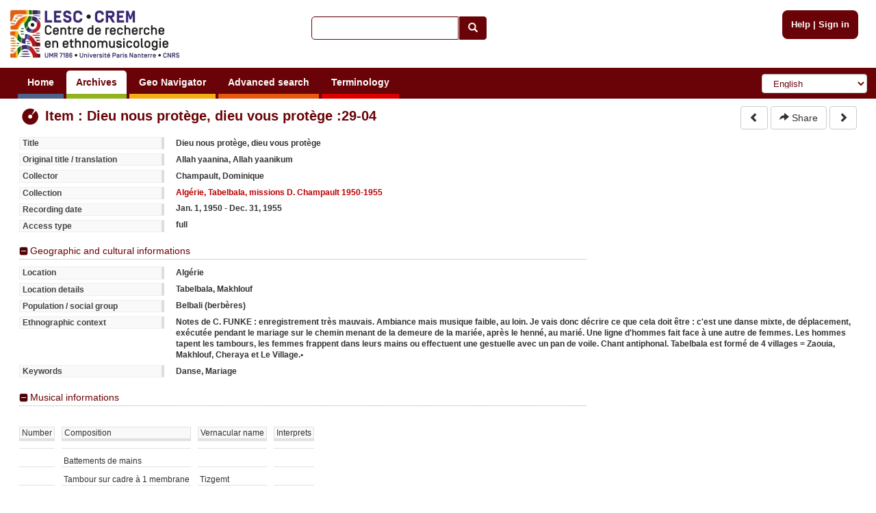

--- FILE ---
content_type: text/html; charset=utf-8
request_url: https://archives.crem-cnrs.fr/archives/items/CNRSMH_I_2003_009_029_04/
body_size: 5737
content:
<!DOCTYPE html>






    






<html xmlns="http://www.w3.org/1999/xhtml" lang="en" xml:lang="en"
      >

<head>
    <meta http-equiv="Content-type" content="text/html;charset=UTF-8"/>
    <meta charset="utf-8"/>
    <meta name="viewport" content="width=device-width, initial-scale=1.0"/>

    
        
            
            <script type="text/javascript">

  var _gaq = _gaq || [];
  _gaq.push(['_setAccount', 'UA-6573030-15']);
  _gaq.push(['_trackPageview']);
  _gaq.push(['_trackPageLoadTime']);

  (function() {
    var ga = document.createElement('script'); ga.type = 'text/javascript'; ga.async = true;
    ga.src = ('https:' == document.location.protocol ? 'https://ssl' : 'http://www') + '.google-analytics.com/ga.js';
    var s = document.getElementsByTagName('script')[0]; s.parentNode.insertBefore(ga, s);
  })();

</script>
        
    

    <link rel="alternate" href="/rss" title="RSS 2.0" type="application/rss+xml"/>
    <link rel="icon" href="/static/telemeta/images/favicon.ico"/>

    <title>Item : Dieu nous protège, dieu vous protège - CREM-CNRS - Sound archives of the CNRS and the Musee de l'Homme. Research Centre of Ethnomusicology (CREM), University of Paris 10</title>

    

        <link rel="stylesheet" type="text/css" href="/static/telemeta/css/telemeta.css"/>
        <link rel="stylesheet" type="text/css" href="/static/bootstrap/dist/css/bootstrap.min.css"/>
        <link rel="stylesheet" type="text/css" href="/static/telemeta/css/telemeta-more.css"/>

        <!--[if IE]>
<link rel="stylesheet" type="text/css" href="/static/telemeta/css/telemeta_ie.css" />
<![endif]-->
        <!--[if lte IE 6]>
<link rel="stylesheet"type="text/css" href="/static/telemeta/css/telemeta_ie6.css" />
<![endif]-->
    
      <link rel="stylesheet" type="text/css" href="/static/timeside/skins/lab/style.css" />
      <link rel="stylesheet" type="text/css" href="/static/telemeta/css/player.css" />


    

    
        <script src="/jsi18n/" type="text/javascript"></script>
        <script src="/static/jquery/dist/jquery.min.js" type="text/javascript"></script>
        <script src="/static/telemeta/js/locale.js" type="text/javascript"></script>
        <script src="/static/telemeta/js/application.js" type="text/javascript"></script>
        <script src="/static/bootstrap/dist/js/bootstrap.min.js" type="text/javascript"></script>

        
            <script type='text/javascript'>var CURRENT_USER_NAME = undefined;</script>
        

        <script> var static_url = /static/</script>
    

    



<script src="/static/telemeta/js/popupdiv.js" type="text/javascript"></script>
<script src="/static/telemeta/js/playlist.js" type="text/javascript"></script>


 
    <script src="/static/SoundManager2/script/soundmanager2-nodebug-jsmin.js" type="text/javascript"></script>
    <script src="/static/timeside/js/timeside.js" type="text/javascript"></script>
    <script src="/static/telemeta/js/playerLoader.js" type="text/javascript"></script>
    <script src="/static/telemeta/js/divmarker.js" type="text/javascript"></script>
 


<script type="text/javascript">
    
     
        //initializing soundManager default properties
        soundManager.flashVersion = 9;
        soundManager.url = "/static/SoundManager2/swf/";
        soundManager.debugMode = false;
        soundManager.useHTML5Audio = true;
        soundManager.preferFlash = false;
        soundManager.html5PollingInterval = 50;

        //initializing the visualizers to be passed to the player
        
        var visualizers = {};
        
            visualizers["Waveform spectral"] = "/archives/items/CNRSMH_I_2003_009_029_04/visualize/waveform_centroid/WIDTHxHEIGHT/";
        
            visualizers["Linear Spectrogram"] = "/archives/items/CNRSMH_I_2003_009_029_04/visualize/spectrogram/WIDTHxHEIGHT/";
        
            visualizers["Spectrogram Log"] = "/archives/items/CNRSMH_I_2003_009_029_04/visualize/spectrogram_log/WIDTHxHEIGHT/";
        
            visualizers["Waveform simple"] = "/archives/items/CNRSMH_I_2003_009_029_04/visualize/waveform_simple/WIDTHxHEIGHT/";
        
        

        
           loadPlayer('/archives/items/CNRSMH_I_2003_009_029_04/analyze/xml/',
             "/archives/items/download/CNRSMH_I_2003_009_029_04.mp3", undefined, '31126', visualizers,
             CURRENT_USER_NAME,  //undefined if !user.is_authenticated
             false); //false because not superuser
        
     
    
    //playlists:
    
</script>





</head>

<body>

    <div id="layout">
        
            <div id="header">
                <div id="logo">
                    
                        <a href="/"><img src="/static/telemeta/images/logo_crem_3.jpg" alt="Telemeta"/></a>
                    
                </div>

                <div id="auth_info" style="right : 1.1em;">
                    
                        <a href="/pages/help">Help</a> |
                        <a href="/accounts/login/">Sign in</a>
                    

                </div>

                
                    <div id="quick_search">
                        <form action="/search/" id="_quickSearchForm" method="get">
                            <div class="input-group">
                                <input class="form-control" id="id_q" name="q" type="text"/><span
                                    class="input-group-btn"><button type="submit" id="btn" class="btn btn-default"><span
                                    class="glyphicon glyphicon-search"></span></button></span>
                            </div>
                        </form>
                    </div>
                

                <div id="menu">
                    
                        



                        

                        <ul id="nav">
                            
                                <li><a href="/" class="blue">Home</a></li>
                            

                            <li><a href="#archives#" class="green">Archives</a>
                                <ul>
                                    <li><a href="/archives/fonds/">Fonds</a></li>
                                    <li><a href="/archives/corpus/">Corpus</a></li>
                                    <li><a href="/archives/collections/">Collections</a></li>
                                    <li><a href="/archives/items/">Items</a></li>
                                </ul>
                            </li>

                            <li><a href="/geo/"
                                   class="yellow">Geo Navigator</a></li>

                            <li><a href="/search/advance/"
                                   class="orange">Advanced search</a></li>

                            <li><a href="#vocabulary#" class="red">Terminology</a>
                                
                                    <ul>
                                        <li><a href="/instruments/">Instruments</a>
                                        <li><a href="/instruments_alias/">Instruments (vernaculare)</a></li>
                                        
                                    </ul>
                                
                            </li>

                            

                        </ul>

                        <form id="formlang" action="/i18n/setlang/" method="post" style="display:inline-block; " onchange='this.submit();'>
                            <input type='hidden' name='csrfmiddlewaretoken' value='BY43JfWLjVqADdglQ5tMn67cqNFtDveR' />
                            <input name="next" type="hidden" value="/archives/items/CNRSMH_I_2003_009_029_04/"/>
                            <select name="language" class="form-control" id="language-selector">
                                
                                    <option value="fr" >French</option>
                                
                                    <option value="en" selected="selected">English</option>
                                
                                    <option value="de" >German</option>
                                
                                    <option value="zh_CN" >Simplified Chinese</option>
                                
                                    <option value="ar_TN" >Arabic</option>
                                
                                    <option value="pt_BR" >Portuguese</option>
                                
                                    <option value="es" >Spanish</option>
                                
                            </select>
                        </form>
                    
                </div>
            </div>
        

        
        

        

        <div id="content">
            <table id="content_header">
                <tr>
                    <td class="leftcol"><h1>
<div class='row'>
    <div class="col-md-12">
     <img src="/static/telemeta/images/item.png" alt="item" style="vertical-align:middle" /> Item : Dieu nous protège, dieu vous protège :29-04
    </div>
</div>
</h1></td>
                    
                        <td class="rightcol" style="float : right;">

<div>
    <a href="/archives/items/CNRSMH_I_2003_009_029_03/">
      <button type="button" class="btn btn-default">
        <span class="glyphicon glyphicon-chevron-left"></span>
      </button>
    </a>
    
    
    <a id="_share" href='#'>
      <button type="button" class="btn btn-default" data-toggle="modal" data-target="#share">
        <span class="glyphicon glyphicon-share-alt"></span> Share
      </button>
    </a>
    <a href="/archives/items/CNRSMH_I_2003_009_030_01/">
      <button type="button" class="btn btn-default">
        <span class="glyphicon glyphicon-chevron-right"></span>
      </button>
    </a>
</div>
</td>
                    
                </tr>
            </table>

            



<div class="with-rightcol">

    

    

    

    <div id="player_maximized" class="ts-skin-lab">
       <div id="player_header">
        <a href="#" class="toggle">Minimize</a>
        <a href="#" class="embed_player_frame">&lt;/&gt;</a>
       </div>
        <div class="wazing"></div>
    </div>
    <div id="rightcol" style="float: right;padding-bottom:0;">
        <div id="player_minimized" class="ts-skin-lab">
            <a href="#" class="toggle">Maximize</a>
            <a href="#" class="embed_player_frame">&lt;/&gt;</a>
            <div class="wazing"></div>
            <div id="player" class="ts-player">
            </div>
        </div>

    

        <!-- </div> -->
        <div id="tabs_container">
            <!-- this div will be hidden when everything is fully loaded-->
            <span id="loading_span" href="#"><img style="vertical-align:middle" alt="wait" src="/static/telemeta/images/wait.gif" />&nbsp;
                <span id="loading_span_text">Loading...</span></span>
            <a id="tab_analysis" style="display:none" class ="tab" href="#">File</a><!--
             do not let space here as it appears in the document!!!!!
            --><a id="tab_markers" style="display:none" class="tab" href="#">Markers</a>
        </div>

        <div class="markers" id="markers_div_id"></div>

        <div class="analyzer" id="analyzer_div_id">
            <table width="100%">
                <tr class="analyzer-title">
                    <td>Property</td>
                    <td>Value</td>
                    <td>Unit</td>
                </tr>
            </table>
        </div>

        <!--</div>-->

        

    </div>

    

    

    

    
    <div class="infos">
        
        <dl class="listing">
            <dt>Title</dt><dd>Dieu nous protège, dieu vous protège</dd>
            <dt>Original title / translation</dt><dd>Allah yaanina, Allah yaanikum</dd>
            <dt>Collector</dt><dd>Champault, Dominique</dd>
            <dt>Collection</dt>
            <dd><a href="/archives/collections/CNRSMH_I_2003_009/">Algérie, Tabelbala, missions D. Champault 1950-1955</a></dd>
            <dt>Recording date</dt>
            <dd>Jan. 1, 1950 - Dec. 31, 1955</dd>
            <dt>Access type</dt>
            <dd>full</dd>
        </dl>
        
    </div>
    <div class="extraInfos">
        
        <div>
            <h4><a href="#">Geographic and cultural informations</a></h4>
            <dl class="listing">
                <dt>Location</dt>
                <dd>Algérie</dd>
                <dt>Location details</dt><dd>Tabelbala, Makhlouf</dd>
                
                
                
                <dt>Population / social group</dt><dd>Belbali (berbères)</dd>
                <dt>Ethnographic context</dt>
                <dd>Notes de C. FUNKE : enregistrement très mauvais. Ambiance mais musique faible, au loin. Je vais donc décrire ce que cela doit être : c'est une danse mixte, de déplacement, exécutée pendant le mariage sur le chemin menant de la demeure de la mariée, après le henné, au marié. Une ligne d'hommes fait face à une autre de femmes. Les hommes tapent les tambours, les femmes frappent dans leurs mains ou effectuent une gestuelle avec un pan de voile. Chant antiphonal. Tabelbala est formé de 4 villages = Zaouia, Makhlouf, Cheraya et Le Village.•</dd>
                <dt>Keywords</dt><dd>Danse, Mariage</dd>
            </dl>
        </div>
        
    </div>

    <div class="extraInfos">
        
        <div>
            <h4><a href="#">Musical informations</a></h4>
            <dl class="listing">
                
                
                
                
            </dl>
            
            <div class="instruments">
                <table class="instruments">
                    <thead>
                        <tr>
                            <td>Number</td>
                            <td>Composition</td>
                            <td>Vernacular name</td>
                            <td>Interprets</td>
                        </tr>
                    </thead>
                    <tbody>
                        
                        <tr>
                            <td></td>
                            <td></td>
                            <td></td>
                            <td></td>
                        </tr>
                        
                        <tr>
                            <td></td>
                            <td>Battements de mains</td>
                            <td></td>
                            <td></td>
                        </tr>
                        
                        <tr>
                            <td></td>
                            <td>Tambour sur cadre à 1 membrane</td>
                            <td>Tizgemt</td>
                            <td></td>
                        </tr>
                        
                        <tr>
                            <td></td>
                            <td>Tambour sur cadre à 1 membrane</td>
                            <td>Aqellal</td>
                            <td></td>
                        </tr>
                        
                    </tbody>
                </table>
            </div>
            
        </div>
        
    </div>

    <div class="extraInfos">
        
        <div>
            <h4><a href="#">Archiving data</a></h4>
            <dl class="listing">
                <dt>Code</dt><dd>CNRSMH_I_2003_009_029_04</dd>
                <dt>Original code</dt><dd>BM.2003.009.001/90:29-04</dd>
                <dt>Item number</dt><dd>:29-04</dd>
                
                <dt>Creator reference</dt><dd>Bobine M</dd>
                
                <dt>Remarks</dt>
                <dd>Notes de D. CHAMPAULT : Makhlouf (iyami). Mariage du fils d'Abdel Malek. La isminah est enregistré à deux heures du matin. / CD de consultation n°4 - plage 18. •</dd>
                
                <dt>Last modification</dt>
                <dd>Dec. 2, 2011, 6:25 p.m. </dd>
                
            </dl>
        </div>
        
    </div>
    <div class="extraInfos">
        
        <div class="folded">
            <h4><a href="#">Technical data</a></h4>
            <div>
                <dl class="listing">
                    <dt>Media type</dt><dd>Audio</dd>
                    
                    
                    <dt>Item size</dt>
                     <dd>8.5 MB</dd>
                    
                    <!--
                     -->
                </dl>

            </div>
        </div>
        
    </div>
    
</div> <!-- with-rightcol -->





    
    <a href="/archives/items/CNRSMH_I_2003_009_029_04/dc/" style="float:left;margin-top:0.5em;margin-bottom:1em">
      <button type="button" class="btn btn-default">
        <img src="/static/telemeta/images/dublin_core.png" /> Dublin Core
      </button>
    </a>
    






<div id="share" class="modal fade" role="dialog">
  <div class="modal-dialog">
    <div class="modal-content">
      <div class="modal-header">
        <button type="button" class="close" data-dismiss="modal">&times;</button>
        <h4 class="modal-title"><b>Share</b></h4>
      </div>
      <div class="modal-body">
        <p><b>Share the link</b></p>
         <input class="share" name="share_url" value="http://archives.crem-cnrs.fr/archives/items/CNRSMH_I_2003_009_029_04/" title="Share the link" onclick="this.focus();this.select()" size="68">
        <br><br>
        
            <p><b>Share the audio player</b></p>
             <input class="share" name="share_audio_player" value="<iframe width='361' height='215' frameborder='0' scrolling='no' marginheight='0' marginwidth='0' src='http://archives.crem-cnrs.fr/archives/items/CNRSMH_I_2003_009_029_04/player/346x130/'></iframe>" title="Share the audio player" onclick="this.focus();this.select()" size="68">
            <br><br>
            
        
       </div>
      <div class="modal-footer">
        <button type="button" class="btn btn-default" data-dismiss="modal">Close</button>
      </div>
    </div>
  </div>
</div>




            



        </div>

        
        

        
            <div id="footer">
                <hr>
                <div class="row" style="margin-left: 0; margin-right: 0;">
                    <div class="col-md-2">
                        <a id="telemeta_powered" href="http://telemeta.org" target="_blank"><img
                                src="/static/telemeta/images/logo_mini_2.png"
                                alt="Telemeta Powered"/></a>
                        <span style="font-weight: bold;"><br/>&nbsp;v1.6.9</span>
                    </div>
                    <div class="col-md-8" style="margin-top: 8px;">
                        <center>
                            Usage of the archives in the respect of cultural heritage of the original communities.
                        </center>
                    </div>
                    <div class="col-md-2" style="text-align: right;">
                        Copyright &copy; 2026 CREM-CNRS<br>
                        <a href="/pages/legal_notices">Legal notices</a>
                    </div>
                </div>
            </div>
        
    </div>


</body>
</html>


--- FILE ---
content_type: application/javascript
request_url: https://archives.crem-cnrs.fr/static/timeside/js/timeside.js
body_size: 33228
content:
/*
 * Copyright (C) 2007-2011 Parisson
 * Copyright (c) 2011 Riccardo Zaccarelli <riccardo.zaccarelli@gmail.com>
 * Copyright (c) 2010 Olivier Guilyardi <olivier@samalyse.com>
 *
 * This file is part of TimeSide.
 *
 * This program is free software: you can redistribute it and/or modify
 * it under the terms of the GNU Affero General Public License as published by
 * the Free Software Foundation, either version 3 of the License, or
 * (at your option) any later version.
 *
 * This program is distributed in the hope that it will be useful,
 * but WITHOUT ANY WARRANTY; without even the implied warranty of
 * MERCHANTABILITY or FITNESS FOR A PARTICULAR PURPOSE.  See the
 * GNU Affero General Public License for more details.
 *
 * You should have received a copy of the GNU Affero General Public License
 * along with this program.  If not, see <http://www.gnu.org/licenses/>.
 *
 * Authors: Riccardo Zaccarelli <riccardo.zaccarelli@gmail.com>
 *          Olivier Guilyardi <olivier@samalyse.com>
 */

/**
 * Root javascript file for TimesideUI, to be manually included in your web page (see online doc)
 */

/**
 *global variable housing all Timeside variables/mathods/classes:
 */
var Timeside = {
    Class:undefined,
    classes:{},
    player:undefined,
    config: {
        /**
         *set to true to see debug messages on the console (only error or warning messages shown)
         */
        debug: false,
        /*
         * timeside scripts to be loaded when Timeside.load is called. URL paths are relative to the timeside folder, which
         * will be determined according to the src attribute of the timeside.js script path (to be included in the <head> of the page)
         */
        timesideScripts: ['rulermarker.js','markermap.js', 'player.js', 'ruler.js'],
        //vml config variables. Used only if svg is NOT supported
        vml : {
            /*
            * raphael script to be loaded when Timeside.load is called and svg is not supported. It will be prepended to the
            * timesideScripts array defined above in config. URL paths are relative to the timeside folder, which
            * will be determined according to the src attribute of the timeside.js script path (to be included in the <head> of the page)
            */
            raphaelScript : 'libs/raphael-min.js',
            /*
             * available attributes which can be converted from css-svg to Raphael attributes (see Raphael.js):
             */
            raphaelAttributes : ["clip-rect", "cursor",'fill', "fill-opacity",'opacity', 'stroke', "stroke-dasharray", "stroke-linecap", "stroke-linejoin","stroke-miterlimit","stroke-opacity","stroke-width", "text-anchor"]
        }
    },
    utils:{
        /**
         * Returns an uniqid by creating the current local time in millisecond + a random number.
         * Used for markers in markermap. The method is kind of public in order to be more accessible for other functions
         * by calling Timeside.utils.uniqid(), in case it is needed
         */
        uniqid : function() {
            var d = new Date();
            return new String(d.getTime() + '' + Math.floor(Math.random() * 1000000)).substr(0, 18);
        },
        /**
         * vml object which will be populated by vml functions to interface timeside and raphael. See timeside.load.
         * We could implement functions here for code readability, however,
         * we delegate Timeside.load so that if svg is supported memory is free from unused vml methods.
         * IN ANY CASE, svg support can be detected anywhere by calling, eg:
         *  var svg = !Timeside.utils.vml;
         */
        vml: undefined,

        /**
         * property that will be set to false if soundManager fails to initialize flash
         */
        flashFailed : false
    }
};


/* Simple JavaScript Inheritance
 * By John Resig http://ejohn.org/
 * MIT Licensed.
 * (Inspired by base2 and Prototype)
 */

/*
 * In few words: the lightest and most-comprehensive way to implement inhertance and OOP in javascript. Usages can be found below.
 * Basically,
 * 1) a new Class is instantiated with Class.extend(). This function takes a dictionary
 * of properties/methods which will be put IN THE PROTOTYPE of the class, so that each instance will share the same properties/methods
 * and the latter don't have to be created for each instance separately.
 * 2) If var A = Class.extend({...}) and var B = A.extend({..}), then methods which are found in B will override the same methods in A.
 * In this case, the variable this._super inside the overridden methods will refers to the super-method and can thus be called safely.
 * Consequently, if a _super property/method is implemented in the extend dictionary, it WILL NOT be accessible
 * to the overriding methods of B. Basically, don't use _super as a key of the argument of extend.
 * 3) AFTER the prototype has been populated, the init function, if exists, is called. The latter can be seen as a class constructor in java,
 * with a substantial difference: when executing the init() method the class prototype has already been populated with all inherited methods.
 * Private variable can be declared in the init function, as well as
 * relative getters and setters, if needed. Downside is that the privileged getters and setters can’t be put in the prototype,
 * i.e. they are created for each instance separately, and the _super keyword does not apply to them. Another issue is the overhead of closures in general (basically, write as less as possible
 * in the init function, in particular if the class has to be declared several times)
 * Of course, the this._super keyword of methods implemented in the init constructor does not work
 *
 * EXAMPLE:
 * var MyClass = Class.extend({
 *   init: function(optionalArray){ //constructor
 *       this._super();             //!!!ERROR: Class is the base class and does not have a super construcor
 *       var me = [];               //private variable
 *       this.count = 6;            //set the value of the public property defined below
 *       this.getMe = function(){   //public method
 *           this._super();         //!!!ERROR: methods defined in the init function don't have acces to _super
 *       }
 *       this.alert = function(){   //another public method, !!!WARNING: this will be put in the MyClass scope (NOT in the prototype)
 *           alert('ok');
 *       }
 *   },
 *   count:0,                       //public property
 *   alert: function(){             //public method. !!!WARNING: this method will be put in the prototype BEFORE the init is called,
 *      alert('no');                //  so the alert defined above will be actually called
 *   }
 * });
 * var MyClass2 = MyClass.extend({
 *  init: function(){
 *      this._super();                  //call the super constructor
 *  }
 *  alert: function(){                  //override a method
 *      this._super();                  //call the super method, ie alerts 'no'. WARNING: However, as long as there is an alert written
 *                                      //in the init method of the superclass (see above), THAT method will be called
 *  }
 * });
 *
 */


(function(parent){

    var initializing = false, fnTest = /xyz/.test(function(){
        xyz;
    }) ? /\b_super\b/ : /.*/;

    /*The xyz test above determines whether the browser can inspect the textual body of a function.
     *If it can, you can perform an optimization by only wrapping an overridden method if it
     *actually calls this._super() somewhere in its body.
     *Since it requires an additional closure and function call overhead to support _super,
     *it’s nice to skip that step if it isn’t needed.
     */

    //ADDED BY ME:
    // before was: this.Class = function(){}, where this here is the DomWindow
    // In order to chose where to attach the Class object, we added the argument parent (see above):
    //if parent is undefined, attach Class to the DomWindow (same as before):
    if(!parent){
        parent= window;
    }
    parent.Class = function(){};

    //from here on, the code is untouched:
    //
    //We have the base Class implementation (does nothing)
    //and we write here below the method extend which returns the Class with inhertance implemented:
    // Create a new Class that inherits from this class
    parent.Class.extend = function(prop) {
        var _super = this.prototype;

        // Instantiate a base class (but only create the instance,
        // don't run the init constructor)
        initializing = true;
        var prototype = new this();
        initializing = false;

        // Copy the properties over onto the new prototype
        for (var name in prop) {
            // Check if we're overwriting an existing function
            prototype[name] = typeof prop[name] == "function" &&
            typeof _super[name] == "function" && fnTest.test(prop[name]) ?
            (function(name, fn){
                return function() {
                    var tmp = this._super;

                    // Add a new ._super() method that is the same method
                    // but on the super-class
                    this._super = _super[name];

                    // The method only need to be bound temporarily, so we
                    // remove it when we're done executing
                    var ret = fn.apply(this, arguments);
                    this._super = tmp;

                    return ret;
                };
            })(name, prop[name]) :
            prop[name];
        }

        // The dummy class constructor
        function Class() {
            // All construction is actually done in the init method
            if ( !initializing && this.init ){
                this.init.apply(this, arguments);
            }
        }

        // Populate our constructed prototype object
        Class.prototype = prototype;

        // Enforce the constructor to be what we expect
        Class.constructor = Class;

        // And make this class extendable
        Class.extend = arguments.callee;

        return Class;
    };
})(Timeside);



//Defining the base TimeClass class. Timeside.classes.[Player, Ruler, MarkerMap...] are typical implementations (see js files)
//Basically we store here static methods which must be accessible in several timside sub-classes
Timeside.classes.TimesideClass = Timeside.Class.extend({
    //init constructor. Define the 'bind' and 'fire' (TODO: rename as 'trigger'?) methods
    //we do it in the init function so that we can set a private variable storing all
    //listeners. This means we have to re-write all methods
    init: function(){
        //the map for listeners. Must be declared in the init as it's private and NOT shared by all instances
        //(ie, every instance has its own copy)
        this.listenersMap={};
    },

    cssPrefix : 'ts-', //actually almost uneuseful, still here for backward compatibility with old code (TODO: remove?)
    $J : jQuery, //reference to jQuery for faster lookup inside methods
    $TU : Timeside.utils, //reference to Timeside variable for faster lookup inside methods
    debugging : false,
    debug : Timeside.config.debug ? function(message) {
        var C = console;
        if (C && C.log) {
            C.log(message);
        }
    } : function(message){},

    /**
     * 3 methods defining listeners, events fire and bind (aloing the lines of jQuery.bind, unbind and trigger.
     * the only difference is that 'trigger' is 'fire' here). namespaces are allowed as in jQuery
     */
    bind : function(eventType, callback, optionalThisArgInCallback){
        if(!callback || typeof callback !== 'function'){
            this.debug('TimesideClass.bind: cannot bind '+eventType+' to callback: the latter is null or not a function');
            return;
        }
        if(!eventType){
            this.debug('TimesideClass.bind: eventType is empty in bind');
            return;
        }
        var listenersMap = this.listenersMap;
        if(optionalThisArgInCallback){
            var cb = callback;
            callback = function(data){
                cb.apply(optionalThisArgInCallback,[data]);
            };
        }

        if(listenersMap.hasOwnProperty(eventType)){
            listenersMap[eventType].push(callback);
        }else{
            listenersMap[eventType] = [callback];
        }

        var idx = eventType.indexOf('.');
        if(idx <= 0 || idx >= eventType.length-1){
            return;
        }

        eventType = eventType.substring(0,idx);


        if(listenersMap.hasOwnProperty(eventType)){
            listenersMap[eventType].push(callback);
        }else{
            listenersMap[eventType] = [callback];
        }

    },
    unbind : function(){
        var listenersMap = this.listenersMap;
        var key,keyPlusDot;
        if(arguments.length>0){
            key = arguments[0];
            if(listenersMap.hasOwnProperty(key)){
                var callbacks = listenersMap[key];
                var idx = key.indexOf('.');
                if(idx>0 && idx < key.length-1){
                    //key is "eventtype.namespace", delete also functions stored in "eventType", if any
                    var baseKey = key.substring(0,idx);
                    var baseCallbacks = listenersMap[baseKey];
                    if(baseCallbacks){
                        for( var i = baseCallbacks.length; i>-1; i--){
                            var bc = baseCallbacks[i];
                            for( var j = callbacks.length; j>-1; j--){
                                if(bc === callbacks[j]){
                                    baseCallbacks.splice(i,1);
                                }
                            }
                        }
                    }
                }else if(idx<0){
                    //key is "eventtype", delete also all functions stored in "eventType.namespace", if any
                    keyPlusDot = key+'.';
                    for(var k in listenersMap){
                        if(listenersMap.hasOwnProperty(k) && k.indexOf(keyPlusDot)==0 && k.length > keyPlusDot.length){
                            delete listenersMap[k];
                        }
                    }
                }
                delete listenersMap[key];
            }
        }else{
            for(key in listenersMap){
                if(listenersMap.hasOwnProperty(key)){
                    delete listenersMap[key];
                }
            }
        }
    },
    fire : function(key, dataArgument){
        var listenersMap = this.listenersMap;
        if(!(listenersMap.hasOwnProperty(key))){
            return;
        }
        if(arguments.length < 2 || !dataArgument){
            dataArgument = {};
        }
        var callbacks = listenersMap[key];
        var len = callbacks && callbacks.length ? callbacks.length : 0;
        for(var i=0; i<len; i++){
            callbacks[i](dataArgument);
        }
    },

    /*
     *formats (ie returns a string representation of) a time which is in the form seconds,milliseconds (eg 07.6750067)
     * formatArray is an array of strings which can be:
     * 'h' hours. Use 'hh' for a zero-padding to 10 (so that 6 hours is rendered as '06')
     * 'm' hours. Use 'mm' for a zero-padding to 10 (so that 6 minutes is rendered as '06')
     * 's' hours. Use 'ss' foar a zero-padding to 10 (so that 6 seconds is rendered as '06')
     * 'D' deciseconds
     * 'C' centiseconds (it will be padded to 10, so that 5 centiseconds will be rendered as '05')
     * 'S' milliseconds (it will be padded to 100, so that 5 milliseconds will be rendered as '005')
     * If formatArray is null or undefined or zero-length, it defaults to ['mm','ss']
     * 'h','m' and 's' will be prepended the separator ':'. For the others, the prepended separator is '.'
     * Examples:
     * makeTimeLabel(607,087)               returns '10:07' (formatArray defaults to ['mm','ss'])
     * makeTimeLabel(607,087,['m':'s'])     returns '10:7'
     * makeTimeLabel(607,087,['m':'s','C']) returns '10:7.09'
     */
    makeTimeLabel: function(time, formatArray){
        if(!(formatArray)){
            formatArray = ['mm','ss'];
        }

        //marker offset is in float format second.decimalPart
        var pInt = parseInt;
        var round = Math.round;
        var factor = 3600;
        var hours = pInt(time/factor);
        time-=hours*factor;
        factor = 60;
        var minutes = pInt(time/factor);
        time-=minutes*factor;
        var seconds = pInt(time);
        time-=seconds;

        //here below the function to format a number
        //ceilAsPowerOfTen is the ceil specifiedas integer indicating the relative power of ten
        //(0: return the number as it is, 1: format as "0#" and so on)
        //Examples: format(6) = "6", format(6,1)= "06", format(23,1)= "23"

        //first of all, instantiate the power function once (and not inside the function or function's loop):
        //note that minimumNumberOfDigits lower to 2 returns integer as it is
        var mpow = Math.pow; //instantiate mpow once
        var format = function(integer,minimumNumberOfDigits){
            var n = ""+integer;
            var zero = "0"; //instantiating once increases performances???
            for(var i=1; i< minimumNumberOfDigits; i++){
                if(integer<mpow(10,i)){
                    n = zero+n;
                }
            }
            return n;
        };
        var ret = [];
        for(var i =0; i<formatArray.length; i++){
            var f = formatArray[i];
            var separator = ":";
            if(f=='h'){
                ret[i]=hours;
            }else if(f=='hh'){
                ret[i]=format(hours,2);
            }else if(f=='m'){
                ret[i]=minutes;
            }else if(f=='mm'){
                ret[i]=format(minutes,2);
            }else if(f=='s'){
                ret[i]=seconds;
            }else if(f=='ss'){
                ret[i]=format(seconds,2);
            }else if(f=='S'){
                separator = ".";
                ret[i]=format(round(time*1000),3);
            }else if(f=='C'){
                separator = ".";
                ret[i]=format(round(time*100),2);
            }else if(f=='D'){
                separator = ".";
                ret[i]= round(time*10);
            }
            if(i>0){
                ret[i] = separator+ret[i];
            }
        }
        return ret.join("");
    }
});

/**
 * An Array-like implementation that suits the need of Marker mnanagement
 * Ruler, MarkerMap and MarkerMapDiv implement this class
 */
Timeside.classes.TimesideArray = Timeside.classes.TimesideClass.extend({
    init: function(optionalArray){
        this._super();
        //here methods that CANNOT be overridden
        var me= optionalArray ? optionalArray : [];
        //note that this method written here OVERRIDES the same method written outside init in the children!!!!
        this.toArray = function(returnACopy){
            if(returnACopy){
                var ret = [];
                for(var i=0; i<me.length; i++){
                    ret.push(me[i]);
                }
                return ret;
            }
            return me;
        };
        this.length = me.length; //in order to match the javascript array property
    },
    //adds at the end of the array. If index is missing the object is appended at the end
    add : function(object, index){
        var array = this.toArray();
        if(arguments.length<2){
            index = array.length;
        }
        array.splice(index,0,object);
        this.length = array.length; //note that length is a property and must be updated!!!
        return object;
    },
    //removes item at index, returns the removed element
    remove : function(index){
        var array = this.toArray();
        var ret =  array.splice(index,1)[0];
        this.length = array.length; //note that length is a property and must be updated!!!
        return ret;
    },
    //Iterate over the array, with the same syntax of jQuery.each, ie, executes a function(index,element)
    //for each element from startIndexInclusive to
    //endIndexExclusive.
    //The only required argument is callback:
    //1) each(callback) iterates over all elements executing callback
    //2) each(m, callback) iterates over the elements from m executing callback
    //3) each(m,n,callback) iterates over the elements from m (inclusive) to n-1 (inclusive) executing callback

    //NOTE: writing   each : function(startInclusive, endExclusive, callback) throws an error in chrome, as the last
    //argument (even if it is a function) is a number. Why?????
    //Anyway, we write the function arguments as empty
    each : function(){
        var startInclusive, endExclusive, callback;

        var arg = arguments;
        var len = arg.length;
        var l = this.length;
        switch(len){
            case 0:
                this.debug('TimesideClass.each: each called without arguments!!!');
                return;
            case 1:
                startInclusive = 0;
                endExclusive = l;
                break;
            case 2:
                if(arg[0] >= l){
                    return;
                }
                startInclusive = arg[0]=== undefined ? 0 : arg[0];
                endExclusive = l;
                break;
            default:
                startInclusive = arg[0]=== undefined ? 0 : arg[0];
                endExclusive = arg[1]=== undefined ? l : arg[1];
        }
        callback = arg[len-1];
        if(!(callback instanceof Function)){
            this.debug('TimesideClass.each: callback NOT a function!!!');
            return;
        }
        var me =this.toArray();
        for(var i = startInclusive; i<endExclusive; i++){
            callback(i,me[i]);
        }

    },

    //clears the array and the events associated to it, ie removes all its elements and calls unbind(). Returns the array of the removed elements
    clear: function(){
        this.unbind();
        var me = this.toArray();
        var l = me.length;
        this.length = 0;
        if(l==0){
            return [];
        }
        return me.splice(0,l);
    },
    //moves the element at position from into position to
    //the element that was at from will be at position to
    //returns:
    //-1 if from or to not integers, or from or to not within the array bounds (lower than zero or greater or equal to this.length)
    //from if from === to (no move)
    //to otherwise (move succesful)
    move : function(from, to){

        var pInt = parseInt;
        if(pInt(from)!==from || pInt(to)!==to){ //just a check
            return -1;
        }
        if(from === to){
            return from;
        }
        var me =this.toArray();
        var len = me.length;
        if((from<0 || from>=len)||(to<0 || to>=len)){
            return -1;
        }
        var elm = me.splice(from,1)[0];
        me.splice(to,0,elm);

        return to;
    }
});



/**
 *Main Timeside method to load player (see Timeside online doc)
 */

Timeside.load =function(config){

    var $J = jQuery;
    var win = window;
    var doc = document;
    //function to be called onready or onerror:
    var loadAll = function() {


        //get the current script path (this file name is timeside.js, or timeside.js?..., or even timeside.js.pagespeed.blah.js)
        var scripts = $J('script');
        var thisScriptPath = '';
        scripts.each(function(i,s){
            var src = $J(s).attr('src');
            if(src) {
                var m = src.match(/^([^?]*\/)timeside.js/);
                if (m) {
                    thisScriptPath = m[1];
                }
            }
        });

        var ts = Timeside;
        var ts_scripts = ts.config.timesideScripts;
        //detect SVG support and load Raphael in case. Copied from Raphael code v 1.5.2:
        var svg = (win.SVGAngle || doc.implementation.hasFeature("http://www.w3.org/TR/SVG11/feature#BasicStructure", "1.1"));
        if(!svg){
            //add the raphael path. Raphael will be loaded in Timeside.load (see below)
            ts_scripts.splice(0,0,ts.config.vml.raphaelScript);
            //populate the vml object with methods to be used in ruler and rulermarker:

            //global private variable:
            //map to store each class name to the relative dictionary for raphael attr function (VML only)
            var classToRaphaelAttr = {};
            //get the raphael attributes for which a conversion css -> raphael_attribute is possible:
            var availableAttrs = ts.config.vml.raphaelAttributes;
            //here below we store  Raphael paper objects. var paper = Raphael(htmlElement) is the raphel method to build
            //a new paper object. Internally, the method builds a div embedding vmls inside htmlElement, retriavable via the
            //paper.node property.
            //However, calling again var paper = Raphael(htmlElement) does not use the already created paper,
            //but creates a new paper with a new paper.node (div). Too bad. The possibility to wrap existing paper node
            //into a Raphael paper would be a nice and almost necessary feature, which however is not even
            //planned to be implemented according to raphael developers (see raphael forums).
            //In case of markers lines, we want to draw a new marker
            //on the same raphael paper. Therefore, we store here raphael papers in a map htmlElement -> paper
            var raphael_papers = {};
            ts.utils.vml = {
                getVmlAttr: function(className){

                    if(classToRaphaelAttr.hasOwnProperty(className)){
                        //if(className in classToRaphaelAttr){
                        return classToRaphaelAttr[className];
                    }
                    var d = document;
                    var dottedclassName = className.replace(/^\.*/,'.'); //add a dot if not present
                    var ssheets = d.styleSheets;
                    var len = ssheets.length-1;

                    var attr = {};
                    for(var i=0; i<len; i++){
                        var rules = ssheets[i].rules;
                        var l = rules.length;
                        for(var j=0; j <l; j++){
                            var rule = rules[j];

                            if(rule.selectorText === dottedclassName){

                                var style = rule.style;
                                for(var k =0; k<availableAttrs.length; k++){
                                    var val = style[availableAttrs[k]];
                                    if(val){
                                        attr[availableAttrs[k]] = val;
                                    }
                                }
                            }
                        }
                    }
                    classToRaphaelAttr[className] = attr;
                    return attr;
                },

                Raphael: function(element,w,h){
                    //pass jQueryElm.get(0) as first argument, in case)
                    if(raphael_papers[element]){
                        return raphael_papers[element];
                    }
                    var paper = Raphael(element,w,h);
                    raphael_papers[element] = paper;
                    //paper canvas is a div with weird dimensions. You can check it by printing paper.canvas.outerHTML in IE.
                    //We set them to 100% so we dont have clipping regions when resizing (maximizing)
                    paper.canvas.style.width='100%';
                    paper.canvas.style.height='100%';
                    paper.canvas.width='100%';
                    paper.canvas.height='100%';
                    //apparently, there is also a clip style declaration made by raphael. The following code trhows an error in IE7:
                    //paper.canvas.style.clip = 'auto';
                    //however, even leaving the clip style declaration as it is, it seems to work (the div spans the whole width)
                    return paper;
                }

            };
        }

        ts.player = undefined;
        if(config.onReady && typeof config.onReady === 'function'){
            var oR = config.onReady;
            config.onReady = function(player){
                ts.player = player;
                oR(player);
            };
        }else{
            config.onReady = function(player){
                ts.player = player;
            };
        }

        //finally,define the error function
        ts.utils.loadScripts(thisScriptPath,ts_scripts, function() {
            new ts.classes.Player(config); //do not assign it to any variable, we do it only onready
        },config.onError);
    };




    $J(win).ready(function(){
        var s = soundManager;
        //grab the case of soundManager init errors:
        s.onerror = function() {
            Timeside.utils.flashFailed = true;
            //end('SoundManager error. If your browser does not support HTML5, Flash player (version '+soundManager.flashVersion+'+) must be installed.\nIf flash is installed, try to:\n - Reload the page\n - Empty the cache (see browser preferences/options/tools) and reload the page\n - Restart the browser');

            //and load all anyway:
            loadAll();
        };

        //if soundmanager is ready, the callback is executed immetiately
        //onready is executed BEFORE onload, it basically queues several onload events.
        //It it is executed immetiately if soundmanager has already been loaded
        s.onready(function(){loadAll();});
    });
};

/**
* Loads scripts asynchronously
* can take up to four arguments:
* scriptsOptionalRoot (optional): a string specifying the root (such as '/usr/local/'). IF IT IS A NONEMPTY STRING AND
*                                 DOES NOT END WITH A SLASH, A SLASH WILL B APPENDED
* scriptArray: a string array of js script filenames, such as ['script1.js','script2.js']
* optionalOnOkCallback (optional): callback to be executed when ALL scripts are succesfully loaded
* optionalOnErrorCallback (optional) a callback receiving a string as argument to be called if some script is not found
* optionalSynchroLoad (optional): if true scripts are loaded in synchronously, ie each script is loaded only once the
*                                 previous has been loaded. Otherise (including missing argument) an asynchronous load is performed
*                                 and the optional onOkCallback is executed once ALL scripts are loaded
*/
Timeside.utils.loadScripts = function(scriptsOptionalRoot,scriptArray, optionalOnOkCallback, optionalOnErrorCallback, optionalSynchroLoad){
    //var optionalRoot='', callback=undefined, loadInSeries=false;
    if(!optionalOnOkCallback || typeof optionalOnOkCallback !== 'function'){
        optionalOnOkCallback = function(){};
    }
    if(!optionalOnErrorCallback || typeof optionalOnErrorCallback !== 'function'){
        optionalOnErrorCallback = function(msg){};
    }

    if(!scriptArray || !scriptArray.length){
        optionalOnOkCallback();
        return;
    }
    var len = scriptArray.length;
    var i=0;
    if(scriptsOptionalRoot){
        scriptsOptionalRoot = scriptsOptionalRoot.replace(/\/*$/,"/"); //add slash at end if not present
        for(i =0; i<len; i++){
            scriptArray[i] = scriptsOptionalRoot+scriptArray[i];
        }
    }

    var $J = jQuery;
    //there is a handy getScript function in jQuery, which however does NOT manage the onError case (script load error)
    //looking at jQuery doc, getScript is the same as the followig ajax request,
    //to which we added the error property to manage errors:
    var loadScript = function(url,onSuccess,onError){
        $J.ajax({
            url: url,
            dataType: 'script',
            success: onSuccess,
            error: function(a,b,errorThrown){
                onError('file "'+url+'" error: '+errorThrown);
            }
        });
    };
    if(optionalSynchroLoad){
        var load = function(index){
            if(index<len){
                loadScript(scriptArray[index],function(){
                    load(index+1);
                }, function(msg){
                    optionalOnErrorCallback(msg);
                });
            }else if(index==len){
                optionalOnOkCallback();
            }
        };
        load(0);
    }else{
        var count=0;
        var s;
        for(i=0; i <len; i++){
            s = scriptArray[i];
            //this means that onError all scripts will be loaded.
            //However, if everything works fine, asynchornous load (here) should be faster
            loadScript(s, function(){
                count++;
                if(count===len){
                    optionalOnOkCallback();
                }
            },function(msg){
                count = len+1; //avoid calling optionalOkOnCallback
                optionalOnErrorCallback(msg);
            });
        }
    }
};
